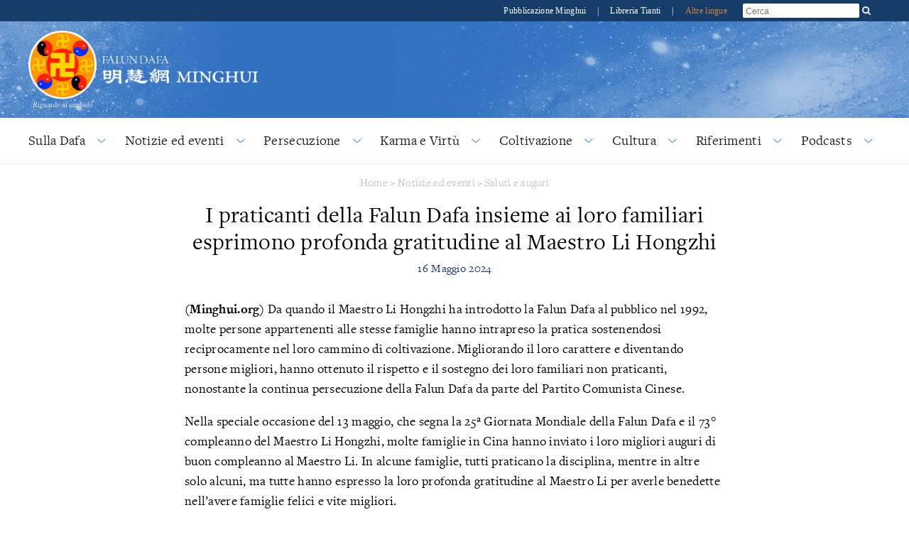

--- FILE ---
content_type: text/html; charset=utf-8
request_url: https://it.minghui.org/html/articles/2024/5/16/27115.html
body_size: 90335
content:
<!doctype html>


<html lang="it_IT">
<head>
    <meta content="text/html; charset=UTF-8" http-equiv="Content-Type"/>
            <meta content="width=device-width, initial-scale=1" name="viewport"/>
            <link rel="shortcut icon" href="/s/images/favicon.ico">
        <title>I praticanti della Falun Dafa insieme ai loro familiari esprimono profonda gratitudine al Maestro Li Hongzhi | 
            Falun Dafa - Minghui.org</title>
        <meta content="Nella speciale occasione del 13 maggio, che segna la 25ª Giornata Mondiale della Falun Dafa e il 73° compleanno del Maestro Li Hongzhi, molte famiglie in Cina hanno inviato i loro migliori auguri di buon compleanno al Maestro Li. In alcune famiglie, tutti praticano la disciplina, mentre in altre solo alcuni, ma tutte hanno espresso la loro profonda gratitudine al Maestro Li per averle benedette nell’avere famiglie felici e vite migliori. " name="description"/>
        <meta property="og:description" content="Nella speciale occasione del 13 maggio, che segna la 25ª Giornata Mondiale della Falun Dafa e il 73° compleanno del Maestro Li Hongzhi, molte famiglie in Cina hanno inviato i loro migliori auguri di buon compleanno al Maestro Li. In alcune famiglie, tutti praticano la disciplina, mentre in altre solo alcuni, ma tutte hanno espresso la loro profonda gratitudine al Maestro Li per averle benedette nell’avere famiglie felici e vite migliori. ">
        <meta name="twitter:description" content="Nella speciale occasione del 13 maggio, che segna la 25ª Giornata Mondiale della Falun Dafa e il 73° compleanno del Maestro Li Hongzhi, molte famiglie in Cina hanno inviato i loro migliori auguri di buon compleanno al Maestro Li. In alcune famiglie, tutti praticano la disciplina, mentre in altre solo alcuni, ma tutte hanno espresso la loro profonda gratitudine al Maestro Li per averle benedette nell’avere famiglie felici e vite migliori. ">
        <meta name="description" content="Nella speciale occasione del 13 maggio, che segna la 25ª Giornata Mondiale della Falun Dafa e il 73° compleanno del Maestro Li Hongzhi, molte famiglie in Cina hanno inviato i loro migliori auguri di buon compleanno al Maestro Li. In alcune famiglie, tutti praticano la disciplina, mentre in altre solo alcuni, ma tutte hanno espresso la loro profonda gratitudine al Maestro Li per averle benedette nell’avere famiglie felici e vite migliori. ">
    <meta property='og:site_name' content='Falun Dafa - Minghui.org'>
    <meta property='og:url' content="https://it.minghui.org/html/articles/2024/5/16/27115.html">
    <meta property='og:title' content="I praticanti della Falun Dafa insieme ai loro familiari esprimono profonda gratitudine al Maestro Li Hongzhi">
    <meta property='og:image' content='/u/article_images/87af2e966aa22cbd5dd3ef549a0f49f4.jpg'>
    <meta property='og:image:width' content='700'>
    <meta property='og:image:height' content='500'>
    <meta property='og:type' content='website'>
    <meta property='og:locale' content='it_IT'>
    <meta name='twitter:card' content='summary_large_image'>
    <meta name='twitter:url' content="https://it.minghui.org/html/articles/2024/5/16/27115.html">
    <meta name='twitter:title' content='I praticanti della Falun Dafa insieme ai loro familiari esprimono profonda gratitudine al Maestro Li Hongzhi'>
    <meta name='twitter:image' content='/u/article_images/87af2e966aa22cbd5dd3ef549a0f49f4.jpg'>
            <link rel="stylesheet" href="https://use.typekit.net/gxa0jmx.css"/><!-- fonts -->
            <link media="screen" href="/s/css/base2020.css?v=20240515" type="text/css" rel="stylesheet"/>
            <link media="screen" href="/s/css/topnavi2020.css?v=20240515" type="text/css" rel="stylesheet"/>
            <link media="screen" href="/s/css/header2020.css?v=20240515" type="text/css" rel="stylesheet"/>
            <link media="screen" href="/s/css/fonts/stylesheet.css?v=20240515" type="text/css" rel="stylesheet"/>
            <link rel="preconnect" href="https://fonts.gstatic.com" crossorigin>
            <link rel="stylesheet" href="https://fonts.googleapis.com/css2?family=Roboto:ital,wght@0,400;0,700;1,400;1,700&display=swap">
    <link media="screen" href="/s/css/article2020.css?v=20240221" type="text/css" rel="stylesheet"/>
            <link media="screen" href="/s/css/media-queries2020.css?v=20240515"
                  type="text/css" rel="stylesheet"/>
            <script src="/s/js/jquery-1.10.2.min.js?v=20231021" type="text/javascript"></script>
            <script src="/s/js/jquery.tools.min.js?v=20231021" type="text/javascript"></script>
            <script src="/s/js/jquery.mousewheel.js?v=20231021" type="text/javascript"></script>
            <script src="/s/js/jquery.cycle2.min.js?v=20231021" type="text/javascript"></script>
            <script src="/s/js/jquery.magnific-popup.min.js?v=20231021" type="text/javascript"></script>
            <script src="/s/js/scroller.js?v=20231021" type="text/javascript"></script>
            <script src="/s/js/enhancer-de.js?v=20231021" type="text/javascript"></script>
            <script src="/s/js/jwplayer/jwplayer.js?v=20231021" type="text/javascript"></script>
            <script type="text/javascript">
                jwplayer.key = "mODm2FlfiKjomylLkhMy0W34VcZ+u7WqduRMTg==";
            </script>
    <script>
        $(function () {
            $('.keyword_container').hover(
                function() {
                    const $tooltip = $(this).find('.keyword_explanation');
                    $tooltip.show();
                    // Tooltip positioning logic
                    const tooltipWidth = $tooltip.outerWidth();
                    const containerOffset = $(this).offset();
                    const containerWidth = $(this).outerWidth();
                    const spaceRight = $(window).width() - (containerOffset.left + containerWidth);
                    const spaceLeft = containerOffset.left;
                    if (spaceRight < tooltipWidth && spaceLeft > tooltipWidth) {
                        $tooltip.css({ left: 'auto', right: 0 });
                    } else if(spaceRight < tooltipWidth && spaceLeft < tooltipWidth && spaceLeft > spaceRight) {
                        $tooltip.css({ left: 'auto', right: 0 });
                    }
                    else {
                        $tooltip.css({ left: 0, right: 'auto' });
                    }
                },
                function() {
                    $(this).find('.keyword_explanation').hide();
                }
            );
        })
    </script>
    
</head>
<body>



























        




    
<div id="site-stripe">
    <div id="site-stripe-container" class="content-container">
        <div class="site-stripe-external-links">
            <div class="site-stripe-item">
                <a href="https://mhpublishing.org/" target="_blank"
                    title="Pubblicazione Minghui!">
                    Pubblicazione Minghui
                </a>
            </div>
            <div class="site-stripe-item">|</div>
            <div class="site-stripe-item">
                <a href="https://www.tiantibooks.org/" target="_blank"
                    title="Ordina i libri della Falun Dafa sul Tianti Bookstore">
                    Libreria Tianti
                </a>
            </div>
            <div class="site-stripe-item other-languages-divider">|</div>
            <div class="site-stripe-item other-languages-link ">
                <a href="http://www.minghui.org/mh/subsites.html">Altre lingue</a>
            </div>
        </div>
        <div class="site-stripe-item searchbox">
            <div id="globalsearch">
                <form action="https://search.it.minghui.org" method="get" id="cse-search-box">
                    <input placeholder="Cerca" autocomplete="off" type="text" id="searchQuery" name="q"
                        maxlength="100" />
                    <input type="submit" id="search-button-desktop" class="searchsubmit" value="OK" />
                </form>
                <button id="search-button-mobile" class="searchsubmit" />
                <script>
                    $(document).ready(function () {
                        $("#search-button-mobile").click(function () {
                            $("#search-button-mobile").hide();
                            $(".site-stripe-external-links").hide();
                            $("form#cse-search-box").css({ display: "flex" });
                            $("#searchQuery").focus();
                        });
                    });
                </script>
            </div>
        </div>
    </div>
</div>
    <div class="mainWrap">
        <div id="header-container">
            





<script>
    $(document).ready(function () {
        $('input.hamburger-menu-input').change(function () {
            if (this.checked) {
                $('html, body').css({ 'overflow-y': 'hidden', height: '100%' });
                $('#mobile-menu').css({
                    transform: 'none'
                });
            } else {
                $('html, body').css({ 'overflow-y': 'auto', height: 'auto' });
                $('#mobile-menu').css({
                    transform: 'translate(-100%, 0)'
                });
            }
        });
    });
</script>

<div class="title-container-desktop">
    <div id="logo-container-desktop" class="logo-container content-container">
        <div class="logo-falun">
            <a href="/cc/21/" title="Che cos'è il Falun?">
                <img src="/s/images/home/external/mh-logo-falun/falun-it.png" />
            </a>
        </div>
        <div class="logo-mh">
            <a href="https://it.minghui.org">
                <img src="/s/images/home/external/mh-logo-title/en-title.png" />
            </a>
        </div>
    </div>
</div>

<div class="title-container-mobile">
    <div class="header-mobile-body">
        <nav role="navigation">
            <div id="menu-toggle">
                <input class="hamburger-menu-input" type="checkbox" />
                <span></span>
                <span></span>
                <span></span>
            </div>
        </nav>
        <div class="logo-container-mobile">
            <div class="logo-title-wrapper">
                <div class="logo-falun">
                    <a href="/cc/21/" title="Che cos'è il Falun?">
                        <img src="/s/images/home/external/mh-logo-falun/falun-it.png" />
                    </a>
                </div>
                <div id="title-wrapper">
                    <div class="logo-mh">
                        <a href="https://it.minghui.org">
                            <img src="/s/images/home/external/mh-logo-title/en-title.png" />
                        </a>
                    </div>
                </div>
            </div>
        </div>
    </div>

    <ul id="mobile-menu">
        
        
        <li>
            <div>
                <a href="/cc/15/">
                    Sulla Dafa
                </a>
            </div>
        </li>
        
        <li>
            <div>
                <a href="/cc/33/">
                    Notizie ed eventi
                </a>
            </div>
        </li>
        
        <li>
            <div>
                <a href="/cc/1/">
                    Persecuzione
                </a>
            </div>
        </li>
        
        <li>
            <div>
                <a href="/cc/14/">
                    Karma e Virtù
                </a>
            </div>
        </li>
        
        <li>
            <div>
                <a href="/cc/24/">
                    Coltivazione
                </a>
            </div>
        </li>
        
        <li>
            <div>
                <a href="/cc/46/">
                    Cultura
                </a>
            </div>
        </li>
        
        <li>
            <div>
                <a href="/cc/44/">
                    Riferimenti
                </a>
            </div>
        </li>
        
        <li>
            <div>
                <a href="/cc/43/">
                    Podcasts
                </a>
            </div>
        </li>
        
        <li>
            <div>
                <a href="http://www.minghui.org/mh/subsites.html">Altre lingue</a>
            </div>
        </li>
    </ul>

</div>
            


<div id="nav-site-container">
    <div class="nav">
        <nav class="desktop-nav-container">
            <ul id="mega-menu-nav" class="menu menu-bar">
                <li class="mega-menu-tab">
                            <a href="javascript:void(0);" class="mega-menu-toggle menu-link menu-bar-link"
                               aria-haspopup="true">
                                Sulla Dafa
                            </a>
                            <div class="mega-menu-body mega-menu mega-menu--flat">
                                <a href="/cc/15/"
                                   class="menu-link mega-menu-link mega-menu-header"
                                >
                                    Sulla Dafa
                                </a>
                                <ul class="mega-menu-category-content">
                                    <li class="mega-menu-category-description">
                                    </li>
                                    <li>
                                        <ul class="mega-menu-category-list menu menu-list">
                                                <li >
                                                    <a class="menu-link menu-list-link"
                                                       href="/cc/16/">Introduzione</a>
                                                </li>
                                                <li >
                                                    <a class="menu-link menu-list-link"
                                                       href="/cc/17/">Benefici per la salute</a>
                                                </li>
                                                <li >
                                                    <a class="menu-link menu-list-link"
                                                       href="/cc/18/">Imparare la pratica</a>
                                                </li>
                                                <li >
                                                    <a class="menu-link menu-list-link"
                                                       href="/cc/21/">Cos’è il Falun?</a>
                                                </li>
                                                <li  class="mid-last">
                                                    <a class="menu-link menu-list-link"
                                                       href="/cc/22/">Primi giorni in Cina</a>
                                                </li>
                                        </ul>
                                    </li>
                                </ul>
                            </div>
                        </li>
                        <li class="mega-menu-tab">
                            <a href="javascript:void(0);" class="mega-menu-toggle menu-link menu-bar-link"
                               aria-haspopup="true">
                                Notizie ed eventi
                            </a>
                            <div class="mega-menu-body mega-menu mega-menu--flat">
                                <a href="/cc/33/"
                                   class="menu-link mega-menu-link mega-menu-header"
                                >
                                    Notizie ed eventi
                                </a>
                                <ul class="mega-menu-category-content">
                                    <li class="mega-menu-category-description">
                                    </li>
                                    <li>
                                        <ul class="mega-menu-category-list menu menu-list">
                                                <li >
                                                    <a class="menu-link menu-list-link"
                                                       href="/cc/34/">Parate e altri eventi</a>
                                                </li>
                                                <li >
                                                    <a class="menu-link menu-list-link"
                                                       href="/cc/35/">Raduni e manifestazioni</a>
                                                </li>
                                                <li >
                                                    <a class="menu-link menu-list-link"
                                                       href="/cc/20/">Voci di sostegno dal Mondo</a>
                                                </li>
                                                <li >
                                                    <a class="menu-link menu-list-link"
                                                       href="/cc/36/">Giornata mondiale della Falun Dafa</a>
                                                </li>
                                                <li >
                                                    <a class="menu-link menu-list-link"
                                                       href="/cc/37/">Eventi 25 Aprile</a>
                                                </li>
                                                <li >
                                                    <a class="menu-link menu-list-link"
                                                       href="/cc/38/">Eventi 20 Luglio</a>
                                                </li>
                                                <li >
                                                    <a class="menu-link menu-list-link"
                                                       href="/cc/47/">Mostre Arte e Foto</a>
                                                </li>
                                                <li >
                                                    <a class="menu-link menu-list-link"
                                                       href="/cc/84/">Shen Yun Performing Arts</a>
                                                </li>
                                                <li >
                                                    <a class="menu-link menu-list-link"
                                                       href="/cc/39/">Falun Dafa nei Media</a>
                                                </li>
                                                <li >
                                                    <a class="menu-link menu-list-link"
                                                       href="/cc/31/">Saluti e auguri</a>
                                                </li>
                                                <li >
                                                    <a class="menu-link menu-list-link"
                                                       href="/cc/121/">Rapporto dai Media</a>
                                                </li>
                                                <li  class="mid-last">
                                                    <a class="menu-link menu-list-link"
                                                       href="/cc/129/">Commenti alle notizie</a>
                                                </li>
                                        </ul>
                                    </li>
                                </ul>
                            </div>
                        </li>
                        <li class="mega-menu-tab">
                            <a href="javascript:void(0);" class="mega-menu-toggle menu-link menu-bar-link"
                               aria-haspopup="true">
                                Persecuzione
                            </a>
                            <div class="mega-menu-body mega-menu mega-menu--flat">
                                <a href="/cc/1/"
                                   class="menu-link mega-menu-link mega-menu-header"
                                >
                                    Persecuzione
                                </a>
                                <ul class="mega-menu-category-content">
                                    <li class="mega-menu-category-description">
                                    </li>
                                    <li>
                                        <ul class="mega-menu-category-list menu menu-list">
                                                <li >
                                                    <a class="menu-link menu-list-link"
                                                       href="/cc/5/">Torture</a>
                                                </li>
                                                <li >
                                                    <a class="menu-link menu-list-link"
                                                       href="/cc/2/">Panoramica</a>
                                                </li>
                                                <li >
                                                    <a class="menu-link menu-list-link"
                                                       href="/cc/3/">Perché  la persecuzione</a>
                                                </li>
                                                <li >
                                                    <a class="menu-link menu-list-link"
                                                       href="/cc/4/">Decessi</a>
                                                </li>
                                                <li >
                                                    <a class="menu-link menu-list-link"
                                                       href="/cc/11/">Persecuzione fuori dalla Cina</a>
                                                </li>
                                                <li >
                                                    <a class="menu-link menu-list-link"
                                                       href="/cc/10/">Resoconti della persecuzione</a>
                                                </li>
                                                <li >
                                                    <a class="menu-link menu-list-link"
                                                       href="/cc/8/">Prelievo di organi</a>
                                                </li>
                                                <li >
                                                    <a class="menu-link menu-list-link"
                                                       href="/cc/7/">Carcere e lavoro forzato</a>
                                                </li>
                                                <li >
                                                    <a class="menu-link menu-list-link"
                                                       href="/cc/6/">Persone scomparse</a>
                                                </li>
                                                <li >
                                                    <a class="menu-link menu-list-link"
                                                       href="/cc/9/">Propaganda</a>
                                                </li>
                                                <li >
                                                    <a class="menu-link menu-list-link"
                                                       href="/cc/123/">Wuhan Virus</a>
                                                </li>
                                                <li  class="mid-last">
                                                    <a class="menu-link menu-list-link"
                                                       href="/cc/126/">Perpetratori coinvolti nella persecuzione del Falun Gong</a>
                                                </li>
                                        </ul>
                                    </li>
                                </ul>
                            </div>
                        </li>
                        <li class="mega-menu-tab">
                            <a href="javascript:void(0);" class="mega-menu-toggle menu-link menu-bar-link"
                               aria-haspopup="true">
                                Karma e Virtù
                            </a>
                            <div class="mega-menu-body mega-menu mega-menu--flat">
                                <a href="/cc/14/"
                                   class="menu-link mega-menu-link mega-menu-header"
                                >
                                    Karma e Virtù
                                </a>
                                <ul class="mega-menu-category-content">
                                    <li class="mega-menu-category-description">
                                    </li>
                                    <li>
                                        <ul class="mega-menu-category-list menu menu-list">
                                                <li >
                                                    <a class="menu-link menu-list-link"
                                                       href="/cc/12/">Avvocati e cause legali</a>
                                                </li>
                                                <li >
                                                    <a class="menu-link menu-list-link"
                                                       href="/cc/13/">Resistenza di massa in Cina</a>
                                                </li>
                                                <li >
                                                    <a class="menu-link menu-list-link"
                                                       href="/cc/57/">Ritorno benevolente</a>
                                                </li>
                                                <li >
                                                    <a class="menu-link menu-list-link"
                                                       href="/cc/58/">Retribuzione karmica</a>
                                                </li>
                                                <li >
                                                    <a class="menu-link menu-list-link"
                                                       href="/cc/59/">Dichiarazioni solenni</a>
                                                </li>
                                                <li >
                                                    <a class="menu-link menu-list-link"
                                                       href="/cc/60/">Risvegliarsi alla verità in Cina</a>
                                                </li>
                                                <li  class="mid-last">
                                                    <a class="menu-link menu-list-link"
                                                       href="/cc/90/">Perseguire Jiang Zemin</a>
                                                </li>
                                        </ul>
                                    </li>
                                </ul>
                            </div>
                        </li>
                        <li class="mega-menu-tab">
                            <a href="javascript:void(0);" class="mega-menu-toggle menu-link menu-bar-link"
                               aria-haspopup="true">
                                Coltivazione
                            </a>
                            <div class="mega-menu-body mega-menu mega-menu--flat">
                                <a href="/cc/24/"
                                   class="menu-link mega-menu-link mega-menu-header"
                                >
                                    Coltivazione
                                </a>
                                <ul class="mega-menu-category-content">
                                    <li class="mega-menu-category-description">
                                    </li>
                                    <li>
                                        <ul class="mega-menu-category-list menu menu-list">
                                                <li >
                                                    <a class="menu-link menu-list-link"
                                                       href="/cc/25/">Iniziare a coltivare</a>
                                                </li>
                                                <li >
                                                    <a class="menu-link menu-list-link"
                                                       href="/cc/70/">Inviare pensieri retti</a>
                                                </li>
                                                <li >
                                                    <a class="menu-link menu-list-link"
                                                       href="/cc/69/">Ritornare alla coltivazione</a>
                                                </li>
                                                <li >
                                                    <a class="menu-link menu-list-link"
                                                       href="/cc/68/">Poteri divini della Falun Dafa</a>
                                                </li>
                                                <li >
                                                    <a class="menu-link menu-list-link"
                                                       href="/cc/67/">Esperienze dei giovani praticanti</a>
                                                </li>
                                                <li >
                                                    <a class="menu-link menu-list-link"
                                                       href="/cc/66/">Difendere la Falun Dafa</a>
                                                </li>
                                                <li >
                                                    <a class="menu-link menu-list-link"
                                                       href="/cc/65/">Chiarire la verità</a>
                                                </li>
                                                <li >
                                                    <a class="menu-link menu-list-link"
                                                       href="/cc/64/">Esperienze di coltivazione</a>
                                                </li>
                                                <li >
                                                    <a class="menu-link menu-list-link"
                                                       href="/cc/63/">Migliorare se stessi</a>
                                                </li>
                                                <li >
                                                    <a class="menu-link menu-list-link"
                                                       href="/cc/27/">Conferenze per  la condivisione delle esperienze</a>
                                                </li>
                                                <li >
                                                    <a class="menu-link menu-list-link"
                                                       href="/cc/32/">Articoli con commenti del Maestro Li</a>
                                                </li>
                                                <li >
                                                    <a class="menu-link menu-list-link"
                                                       href="/cc/30/">Announcements</a>
                                                </li>
                                                <li >
                                                    <a class="menu-link menu-list-link"
                                                       href="/cc/26/">Approfondimento ed esperienze</a>
                                                </li>
                                                <li >
                                                    <a class="menu-link menu-list-link"
                                                       href="/cc/117/">Fahui in Cina su Minghui.org</a>
                                                </li>
                                                <li >
                                                    <a class="menu-link menu-list-link"
                                                       href="/cc/122/">Ventesimo anniversario della Conferenza della Fa di Minghui</a>
                                                </li>
                                                <li  class="mid-last">
                                                    <a class="menu-link menu-list-link"
                                                       href="/cc/45/">Prospettive</a>
                                                </li>
                                        </ul>
                                    </li>
                                </ul>
                            </div>
                        </li>
                        <li class="mega-menu-tab">
                            <a href="javascript:void(0);" class="mega-menu-toggle menu-link menu-bar-link"
                               aria-haspopup="true">
                                Cultura
                            </a>
                            <div class="mega-menu-body mega-menu mega-menu--flat">
                                <a href="/cc/46/"
                                   class="menu-link mega-menu-link mega-menu-header"
                                >
                                    Cultura
                                </a>
                                <ul class="mega-menu-category-content">
                                    <li class="mega-menu-category-description">
                                    </li>
                                    <li>
                                        <ul class="mega-menu-category-list menu menu-list">
                                                <li >
                                                    <a class="menu-link menu-list-link"
                                                       href="/cc/83/">Cultura tradizionale</a>
                                                </li>
                                                <li >
                                                    <a class="menu-link menu-list-link"
                                                       href="/cc/85/">Arte e Musica</a>
                                                </li>
                                                <li  class="mid-last">
                                                    <a class="menu-link menu-list-link"
                                                       href="/cc/125/">La Vita e l’Universo</a>
                                                </li>
                                        </ul>
                                    </li>
                                </ul>
                            </div>
                        </li>
                        <li class="mega-menu-tab">
                            <a href="javascript:void(0);" class="mega-menu-toggle menu-link menu-bar-link"
                               aria-haspopup="true">
                                Riferimenti
                            </a>
                            <div class="mega-menu-body mega-menu mega-menu--flat">
                                <a href="/cc/44/"
                                   class="menu-link mega-menu-link mega-menu-header"
                                >
                                    Riferimenti
                                </a>
                                <ul class="mega-menu-category-content">
                                    <li class="mega-menu-category-description">
                                    </li>
                                    <li>
                                        <ul class="mega-menu-category-list menu menu-list">
                                                <li >
                                                    <a class="menu-link menu-list-link"
                                                       href="/cc/40/">Materiali</a>
                                                </li>
                                                <li >
                                                    <a class="menu-link menu-list-link"
                                                       href="/cc/101/">Editoriali e Annunci</a>
                                                </li>
                                                <li  class="mid-last">
                                                    <a class="menu-link menu-list-link"
                                                       href="/cc/23/">Articoli recenti del Maestro Li</a>
                                                </li>
                                        </ul>
                                    </li>
                                </ul>
                            </div>
                        </li>
                        <li class="mega-menu-tab">
                            <a href="javascript:void(0);" class="mega-menu-toggle menu-link menu-bar-link"
                               aria-haspopup="true">
                                Podcasts
                            </a>
                            <div class="mega-menu-body mega-menu mega-menu--flat">
                                <a href="/cc/43/"
                                   class="menu-link mega-menu-link mega-menu-header"
                                >
                                    Podcasts
                                </a>
                                <ul class="mega-menu-category-content">
                                    <li class="mega-menu-category-description">
                                    </li>
                                    <li>
                                        <ul class="mega-menu-category-list menu menu-list">
                                                <li >
                                                    <a class="menu-link menu-list-link"
                                                       href="/cc/131/">Podcast: Notizie dalla Cina e dal mondo</a>
                                                </li>
                                                <li >
                                                    <a class="menu-link menu-list-link"
                                                       href="/cc/132/">Podcast: Esperienze di coltivazione</a>
                                                </li>
                                                <li >
                                                    <a class="menu-link menu-list-link"
                                                       href="/cc/133/">Podcast: Serie speciali</a>
                                                </li>
                                                <li  class="mid-last">
                                                    <a class="menu-link menu-list-link"
                                                       href="/cc/134/">Podcasts: Il Nostro Maestro</a>
                                                </li>
                                        </ul>
                                    </li>
                                </ul>
                            </div>
                        </li>
            </ul>
        </nav>
    </div>
</div>
<script type="text/javascript">
    const megaMenuToggle = $('.mega-menu-toggle');

    function closeAllMegaMenuTabs() {
        megaMenuToggle.each(function () {
                if ($(this).hasClass('active')) {
                    $(this).parent().find('.mega-menu-body').slideUp();
                    $(this).parent().removeClass('active');
                    $(this).removeClass('active');
                }
            }
        );
    }

    function elementInsideMegaMenu(jqueryElem) {
        const clickedFromElem = jqueryElem && jqueryElem.attr('class');
        return clickedFromElem && clickedFromElem.includes('mega-menu');
    }

    megaMenuToggle.click(function () {
        const isOpen = $(this).hasClass('active');

        closeAllMegaMenuTabs();

        if (!isOpen) {
            $(this).addClass('active');
            $(this).parent().addClass('active');
            $(this).parent().find('.mega-menu-body ').slideToggle();
        }
    });

    $(window).click(function (event) {
        if (event && event.target) {
            const insideMegaMenu = elementInsideMegaMenu($(event.target)) || elementInsideMegaMenu($(event.target).parent());
            if (!insideMegaMenu) {
                closeAllMegaMenuTabs();
            }
        }
    });
</script>
        </div>

        
        

        <div id="main" data-related-articles="31">
            <div class="article-container">
                <div class="article-content">
                    
                    
                        

<div class="bread-crumb">
    <a href="/">Home</a>
    &gt;
    <a href="/cc/33/">Notizie ed eventi</a>
                 &gt; 
            <a href="/cc/31/">Saluti e auguri</a>
</div>
                        
                    
                    <div class="article-title-info">
                        <div class="article-title">
                            I praticanti della Falun Dafa insieme ai loro familiari esprimono profonda gratitudine al Maestro Li Hongzhi
                        </div>
                        
                        <div class="article-byline">16 Maggio 2024</div>
                    </div>
                    <div class="article-body margin-15">
                        <div class="article-body-content">
                            <p class="normal"><strong>(Minghui.org) </strong>Da quando il Maestro Li Hongzhi ha introdotto la Falun Dafa al pubblico nel 1992, molte persone appartenenti alle stesse famiglie hanno intrapreso la pratica sostenendosi reciprocamente nel loro cammino di coltivazione. Migliorando il loro carattere e diventando persone migliori, hanno ottenuto il rispetto e il sostegno dei loro familiari non praticanti, nonostante la continua persecuzione della Falun Dafa da parte del Partito Comunista Cinese.</p><p class="normal">Nella speciale occasione del 13 maggio, che segna la 25ª Giornata Mondiale della Falun Dafa e il 73° compleanno del Maestro Li Hongzhi, molte famiglie in Cina hanno inviato i loro migliori auguri di buon compleanno al Maestro Li. In alcune famiglie, tutti praticano la disciplina, mentre in altre solo alcuni, ma tutte hanno espresso la loro profonda gratitudine al Maestro Li per averle benedette nell’avere famiglie felici e vite migliori.</p><p class="normal">Una famiglia composta da 63 persone nel distretto di Changshou, a Chongqing, ha dichiarato che molti di loro sono scampati al pericolo e hanno recuperato la salute; una giovane coppia ha avuto un incidente d'auto, ma entrambi stanno bene, e un novantenne gravemente malato, si è ripreso completamente dopo aver recitato “La Falun Dafa è buona, la Verità-Compassione-Tolleranza sono buone”. L'intera famiglia non ringrazierà mai abbastanza il Maestro Li e gli augura il più felice dei compleanni.</p><h3>Tutti praticano la Falun Dafa</h3><p class="normal">In questo rapporto sono riportati i saluti delle seguenti famiglie i cui membri sono tutti praticanti della Falun Dafa:</p><p class="splitted"><span class="section">Una famiglia di 5 persone che abbraccia quattro generazioni nella città di Harbin, provincia dell'Heilongjiang</span><span class="section">Una coppia di sposi nella città di Nanchong, provincia del Sichuan</span><span class="section">Una famiglia di 6 persone da quattro generazioni nella città di Zhaoyuan, provincia dello Shandong</span><span class="section">Una famiglia di tre generazioni nella città di Zhoukou, provincia dell’Henan</span><span class="section">Una famiglia di tre generazioni nel distretto di Changping, Pechino</span><span class="section">Una famiglia di tre generazioni nella città di Wuhan, provincia dell’Hubei</span><span class="section">Una famiglia di 4 persone nella città di Jiamusi, nella provincia dell'Heilongjiang, tra cui una donna di 81 anni</span><span class="section">Una famiglia di 8 persone nella città di Hengshui, provincia dell'Hebei</span><span class="section">Una famiglia di tre generazioni, tutti praticanti, nella città di Handan, provincia dell'Hebei</span><span class="section">Una famiglia di 4 persone nella città di Benxi, provincia del Liaoning</span><span class="section">Una famiglia di 3 persone che abbraccia tre generazioni nella città di Qingdao, provincia dello Shandong</span></p><h3>I non praticanti sostengono i praticanti</h3><p class="normal">In questo rapporto ci sono anche i saluti delle famiglie in cui non tutti praticano la Falun Dafa, che si identificano con i suoi principi di Verità-Compassione-Tolleranza.</p><p class="splitted"><span class="section">Una nonna, sua figlia e due nipoti nella città di Harbin, provincia dell'Heilongjiang</span><span class="section">Tre famiglie (due con 8 membri e l'altra con 13 membri) nella città di Zhaoyuan, provincia dello Shandong</span><span class="section">Una famiglia di 11 persone nella città di Zhucheng, provincia dello Shandong</span><span class="section">Una famiglia di 14 persone nella contea di Wei, provincia dell'Hebei</span><span class="section">Una famiglia di quattro generazioni nella contea di Laiyuan, provincia dell'Hebei</span><span class="section">Una famiglia allargata di 63 persone nel distretto di Changshou, Chongqing</span><span class="section">Una famiglia di 9 persone nella contea di Xishui, provincia dell’Hubei</span><span class="section">Una famiglia di 6 persone che abbraccia tre generazioni nella città di Xiaogan, nella provincia dell’Hubei</span><span class="section">Una famiglia di 7 persone nella contea di Qinglong, provincia dell'Hebei</span><span class="section">Una famiglia di 6 persone di quattro generazioni nella provincia di Mengyin dello Shandong</span><span class="section">Una famiglia di 10 persone nella provincia dello Shandong, nella contea di Pingyuan</span><span class="section">Una famiglia di 4 persone da tre generazioni nella contea di Liuhe, provincia dello Jilin</span><span class="section">Una coppia di coniugi, entrambi di 90 anni, e i loro figli e nipoti nel distretto di Fuling, Chongqing</span></p><p class="splitted image-container"><span class="section"><a href="/u/article_images/4137737013a7734269d6c5c160330150.jpg"><img src="/u/article_images/87af2e966aa22cbd5dd3ef549a0f49f4.jpg" style="width:500px;"/></a></span><span class="section"><a href="/u/article_images/80dcb61d2fc7035a8549884ad1eef0d2.jpg"><img src="/u/article_images/4629347e66b50be2f353501351758ad2.jpg" style="width:500px;"/></a></span><span class="section"><a href="/u/article_images/c09c8d2c23482212ff343669c1e80f88.jpg"><img src="/u/article_images/0ffe1b385fdbc15685f8866d16a4940d.jpg" style="width:500px;"/></a></span><span class="section"><a href="/u/article_images/3598ec2b268dd2a5c517a998dfd7f423.jpg"><img src="/u/article_images/cf799729f7da1e37f9de5093381d8db2.jpg" style="width:500px;"/></a></span><span class="section"><a href="/u/article_images/3b874dadf14f733bcde26597792db500.jpg"><img src="/u/article_images/105e43d9ef5cf90bf0b72796f562d403.jpg" style="width:500px;"/></a></span><span class="section"><a href="/u/article_images/afa7b26f78e90b0f10823837426d29ce.jpg"><img src="/u/article_images/a50ebc352fefdd09c0e7237e78d16f11.jpg" style="width:500px;"/></a></span><span class="section"><a href="/u/article_images/be2dece4a32af739585d0ded1aa1c11b.jpg"><img src="/u/article_images/b6cb72db499bd400d0647701f70d9bd4.jpg" style="width:500px;"/></a></span><span class="section"><a href="/u/article_images/e9fc8b0ef5135e3b3c4a559b7539d13d.jpg"><img src="/u/article_images/091cacbe31f7642042f993934c2cfc31.jpg" style="width:500px;"/></a></span><span class="section"><a href="/u/article_images/1c5b9185af7c34091696e6485c5dd3ee.jpg"><img src="/u/article_images/4fc6a76bdf9cbe2db1818c0cc2d1f703.jpg" style="width:500px;"/></a></span><span class="section"><a href="/u/article_images/2d64facc7948c4dce6d50cc961813b17.jpg"><img src="/u/article_images/2816657035a6d6e8f094b38e8c385d24.jpg" style="width:500px;"/></a></span><span class="section"><a href="/u/article_images/270a7b828fcdf569a8165ff6b1c74fa9.jpg"><img src="/u/article_images/7170105e25c9bb4c1970ea503ef5bc25.jpg" style="width:500px;"/></a></span><span class="section"><a href="/u/article_images/9c6980a0459aaf836fce8fc948cf6c8d.jpg"><img src="/u/article_images/0bcc3c584e5c5f20faeae28ce04df246.jpg" style="width:500px;"/></a></span><span class="section"><a href="/u/article_images/28e5d375ee024f48250b2d5562fec1cb.jpg"><img src="/u/article_images/878bd6e2ab1af9e6ddb63157b9028c83.jpg" style="width:500px;"/></a></span><span class="section"><a href="/u/article_images/c655701c16c2cfe1d7109f24bf5da4a5.jpg"><img src="/u/article_images/897790e4baf41f8db33441c834973dc1.jpg" style="width:500px;"/></a></span></p>
                        </div>

                        <p class="copyright-notice">
                            <em>Copyright © 2025 Minghui.org. Tutti i diritti riservati.</em>
                        </p>


                        <div class="translation-and-category-info">
                            <div>
                                
                                
                                    <p>
                                        <a class="cBBlue" href="https://greetings.minghui.org/mh/articles/2024/5/14/家族老少修大法勇猛精進-拜谢师尊洪恩-477263.html">
                                            Articolo originale cinese
                                            <!--<br/>-->
                                            <!--<code class="cVisibleLink">https://greetings.minghui.org/mh/articles/2024/5/14/家族老少修大法勇猛精進-拜谢师尊洪恩-477263.html</code>-->
                                        </a>
                                    </p>
                                
                                    <p>
                                        <a class="cBBlue" href="https://en.minghui.org/html/articles/2024/5/15/217736.html">
                                            Traduzione inglese
                                            <!--<br/>-->
                                            <!--<code class="cVisibleLink">https://en.minghui.org/html/articles/2024/5/15/217736.html</code>-->
                                        </a>
                                    </p>
                                
                            </div>

                            
                                
                                
                                    <p>
                                                <span class="cMGray arial daxie"
                                                      style="font-size:11px;font-weight:bold;">
                                                    Categoria:
                                                </span>
                                        <a class="cBBlue" href="/cc/31/">
                                            Saluti e auguri
                                        </a>
                                    </p>
                                
                            
                        </div>
                    </div>
                    
                    <div class="article-share">
                        
                            <script defer src="https://static.addtoany.com/menu/page.js"></script>
                            <div class="a2a_kit a2a_kit_size_32 a2a_default_style">
                                <a class="a2a_button_print"></a>
                                <a class="a2a_button_facebook"></a>
                                <a class="a2a_button_twitter"></a>
                                <a class="a2a_button_whatsapp"></a>
                                <a class="a2a_dd"></a>
                            </div>
                        
                    </div>
                    
                
                    <div id="related-articles">
                        

                        <div id="related-articles-title" class="daxie">Articoli correlati</div>
                        <div id="related-article-list" class="cABlue">
                            <div class="ajax-loading"></div>
                        </div>
                    </div>
                
                
                <div id="prev-next-articles" class="margin-15">
                    
                        <div id="previous-box" class="prev-next-article-box">
                                        <span class="daxie">
                                            <a href="/html/articles/2024/5/16/27114.html">Precedenti</a>
                                        </span>
                            <p>
                                <a href="/html/articles/2024/5/16/27114.html">
                                     Taipei, Taiwan: I praticanti celebrano la Giornata Mondiale della Falun Dafa con spettacoli culturali 
                                </a>
                            </p>
                        </div>
                    
                    
                    
                        <div id="next-box" class="prev-next-article-box">
                                        <span class="daxie">
                                            <a href="/html/articles/2024/5/16/27116.html">Prossimi</a>
                                        </span>
                            <p>
                                <a href="/html/articles/2024/5/16/27116.html">
                                     I praticanti della Falun Dafa in campagna in Cina celebrano il 32° anniversario dell'introduzione pubblica della Dafa 
                                </a>
                            </p>
                        </div>
                    
                </div>
            </div>
        </div>
    </div>
    
    

<div class="divider">
    <div class="ornate-line">
        <img class="ornate" src="/s/images/home/external/ornate-divider.png"/>
    </div>
</div>
<div class="special-feature-container content-container">
    
    
        <div style="text-align: center; padding: 2em">
            <a href="https://www.shenyunshop.com/pages/falun-dafa">
                <img class="desktop-special-feature-img" src="/s/images/home/external/shenyunshop-900-150-max2.jpg" alt="book-advertisement">
                <img class="mobile-special-feature-img" src="/s/images/home/external/shenyunshop-900-150-max2.jpg" alt="book-advertisement-mobile">
            </a>
        </div>
    
</div>
    
    
    

<div class="divider">
    <div class="ornate-line">
        <img class="ornate" src="/s/images/home/external/ornate-divider.png"/>
    </div>
</div>
<div class="media-container">
    <div class="lotus-divider">
        <img src="/s/images/home/external/icon-lotus-2020.png"/>
    </div>
    <h2 class="section-title">Media</h2>
    
    <div class="content-container" id="media-content">
        
        
            
            <a id="podcasts" href="/html/articles/2024/5/16/27117.html">
                <img id="podcast-desktop" src="/s/images/home/external/placeholder-podcast.png"/>
                <img id="podcast-mobile"
                     src="/s/images/home/external/placeholder-podcast-mobile.png"/>
                <div class="text-overlay">
                    <img src="/s/images/home/external/icon-audio.png"/>
                    <div class="white-title italic">Podcast più recente</div>
                    <div class="white-title">Podcast (Coltivazione): "Rimuovere le nozioni e gli attaccamenti umani"</div>
                    <div class="white-subtitle">- 16 Maggio 2024</div>
                </div>
            </a>
        
        <div id="tall-together">
            

            <a id="minghui-international" class="tall-container" href="/html/articles/2023/7/2/23146.html">
                <img src="/s/images/home/external/minghui-international-2020.jpg"
                     height="279"/>
                <div class="text-overlay">
                    <div class="white-title italic">Rivista più recente</div>
                    <div class="white-title">Annuncio: Edizione italiana di Minghui International 2023</div>
                    <div class="white-subtitle">- 02 Luglio 2023</div>
                </div>
            </a>

            
            <a id="art" class="tall-container" href="/html/articles/2024/4/11/26531.html">
                <img src="/s/images/home/external/placeholder-art.png"/>
                <div class="text-overlay">
                    <div class="white-title italic">Le ultime novità su arte e musica</div>
                    <div class="white-title">Poesia: Riflessione</div>
                    <div class="white-subtitle">- 11 Aprile 2024</div>
                </div>
            </a>
        </div>
    </div>
</div>

    
    
    

<div class="divider">
    <div class="ornate-line">
        <img class="ornate" src="/s/images/home/external/ornate-divider.png"/>
    </div>
</div>
<div id="subscribe-container">
    <a href="/html/pages/subscribe/">
        <div id="subscribe-body">
            <img id="subscribe-desktop" src="/s/images/home/external/subscribe-desktop.png"/>
            <img id="subscribe-mobile" src="/s/images/home/external/subscribe-mob.png"/>
            <p id="sub-text">Iscriviti</p>
            <p id="sub-newsletter-text">alla nostra newsletter</p>
        </div>
    </a>
</div>
    
    

<div class="divider">
    <div class="ornate-line">
        <img class="ornate" src="/s/images/home/external/ornate-divider.png"/>
    </div>
</div>
<div class="footer-container">
    <div class="footer-content content-container">
        





    <div class="footer-section">
        
            <h4 class="footer-section-title italic">
                <a href="/cc/15/">Sulla Dafa</a>
            </h4>
            <ul class="footer-section-menu">
                
                    
                        <li><a href="/cc/16/">Introduzione</a></li>
                    
                
                    
                        <li><a href="/cc/17/">Benefici per la salute</a></li>
                    
                
                    
                        <li><a href="/cc/18/">Imparare la pratica</a></li>
                    
                
                    
                        <li><a href="/cc/21/">Cos’è il Falun?</a></li>
                    
                
                    
                        <li class="expandWrap">
                            <a href="/cc/22/">
                                <span class="leftLink">Primi giorni in Cina</span>
                                <span class="plusWrap"></span>
                            </a>
                            <ul class="acitem1 menu noaccordion" style="display: none;">
                                
                                    
                                        <li class="lev3 firstli">
                                            <a href="/cc/61/">
                                                Lezioni in Cina del Maestro Li
                                            </a>
                                        </li>
                                    
                                
                                    
                                        <li class="lev3">
                                            <a href="/cc/62/">
                                                Racconti sui primi giorni
                                            </a>
                                        </li>
                                    
                                
                            </ul>
                        </li>
                    
                
            </ul>
        
            <h4 class="footer-section-title italic">
                <a href="/cc/33/">Notizie ed eventi</a>
            </h4>
            <ul class="footer-section-menu">
                
                    
                        <li><a href="/cc/34/">Parate e altri eventi</a></li>
                    
                
                    
                        <li><a href="/cc/35/">Raduni e manifestazioni</a></li>
                    
                
                    
                        <li><a href="/cc/20/">Voci di sostegno dal Mondo</a></li>
                    
                
                    
                        <li class="expandWrap">
                            <a href="/cc/36/">
                                <span class="leftLink">Giornata mondiale della Falun Dafa</span>
                                <span class="plusWrap"></span>
                            </a>
                            <ul class="acitem1 menu noaccordion" style="display: none;">
                                
                                    
                                        <li class="lev3 firstli">
                                            <a href="/cc/81/">
                                                Celebrazione Giornata della Dafa
                                            </a>
                                        </li>
                                    
                                
                                    
                                        <li class="lev3">
                                            <a href="/cc/82/">
                                                Prospettive Giornata della Dafa
                                            </a>
                                        </li>
                                    
                                
                                    
                                        <li class="lev3">
                                            <a href="/cc/80/">
                                                Riconoscimento Giornata della Dafa
                                            </a>
                                        </li>
                                    
                                
                                    
                                        <li class="lev3">
                                            <a href="/cc/79/">
                                                Disegni d'arte Giornata della Dafa
                                            </a>
                                        </li>
                                    
                                
                            </ul>
                        </li>
                    
                
                    
                        <li><a href="/cc/37/">Eventi 25 Aprile</a></li>
                    
                
                    
                        <li><a href="/cc/38/">Eventi 20 Luglio</a></li>
                    
                
                    
                        <li><a href="/cc/47/">Mostre Arte e Foto</a></li>
                    
                
                    
                        <li><a href="/cc/84/">Shen Yun Performing Arts</a></li>
                    
                
                    
                        <li><a href="/cc/39/">Falun Dafa nei Media</a></li>
                    
                
                    
                        <li><a href="/cc/31/">Saluti e auguri</a></li>
                    
                
                    
                        <li><a href="/cc/121/">Rapporto dai Media</a></li>
                    
                
                    
                        <li><a href="/cc/129/">Commenti alle notizie</a></li>
                    
                
            </ul>
        
    </div>

    <div class="footer-section">
        
            <h4 class="footer-section-title italic">
                <a href="/cc/1/">Persecuzione</a>
            </h4>
            <ul class="footer-section-menu">
                
                    
                        <li class="expandWrap">
                            <a href="/cc/5/">
                                <span class="leftLink">Torture</span>
                                <span class="plusWrap"></span>
                            </a>
                            <ul class="acitem1 menu noaccordion" style="display: none;">
                                
                                    
                                        <li class="lev3 firstli">
                                            <a href="/cc/54/">
                                                Lavaggio del cervello
                                            </a>
                                        </li>
                                    
                                
                                    
                                        <li class="lev3">
                                            <a href="/cc/55/">
                                                Sevizie sulle donne
                                            </a>
                                        </li>
                                    
                                
                                    
                                        <li class="lev3">
                                            <a href="/cc/56/">
                                                Torture psicologiche
                                            </a>
                                        </li>
                                    
                                
                                    
                                        <li class="lev3">
                                            <a href="/cc/53/">
                                                Metodi di tortura fisica
                                            </a>
                                        </li>
                                    
                                
                            </ul>
                        </li>
                    
                
                    
                        <li><a href="/cc/2/">Panoramica</a></li>
                    
                
                    
                        <li><a href="/cc/3/">Perché  la persecuzione</a></li>
                    
                
                    
                        <li><a href="/cc/4/">Decessi</a></li>
                    
                
                    
                        <li><a href="/cc/11/">Persecuzione fuori dalla Cina</a></li>
                    
                
                    
                        <li><a href="/cc/10/">Resoconti della persecuzione</a></li>
                    
                
                    
                        <li><a href="/cc/8/">Prelievo di organi</a></li>
                    
                
                    
                        <li><a href="/cc/7/">Carcere e lavoro forzato</a></li>
                    
                
                    
                        <li><a href="/cc/6/">Persone scomparse</a></li>
                    
                
                    
                        <li class="expandWrap">
                            <a href="/cc/9/">
                                <span class="leftLink">Propaganda</span>
                                <span class="plusWrap"></span>
                            </a>
                            <ul class="acitem1 menu noaccordion" style="display: none;">
                                
                                    
                                        <li class="lev3 firstli">
                                            <a href="/cc/86/">
                                                Proteste pacifiche del 25 aprile, 1999
                                            </a>
                                        </li>
                                    
                                
                                    
                                        <li class="lev3">
                                            <a href="/cc/87/">
                                                1400 morti presunte
                                            </a>
                                        </li>
                                    
                                
                                    
                                        <li class="lev3">
                                            <a href="/cc/88/">
                                                Auto-immolazione sulla Piazza Tiananmen
                                            </a>
                                        </li>
                                    
                                
                                    
                                        <li class="lev3">
                                            <a href="/cc/89/">
                                                Altra propaganda
                                            </a>
                                        </li>
                                    
                                
                            </ul>
                        </li>
                    
                
                    
                        <li><a href="/cc/123/">Wuhan Virus</a></li>
                    
                
                    
                        <li><a href="/cc/126/">Perpetratori coinvolti nella persecuzione del Falun Gong</a></li>
                    
                
            </ul>
        
            <h4 class="footer-section-title italic">
                <a href="/cc/14/">Karma e Virtù</a>
            </h4>
            <ul class="footer-section-menu">
                
                    
                        <li><a href="/cc/12/">Avvocati e cause legali</a></li>
                    
                
                    
                        <li><a href="/cc/13/">Resistenza di massa in Cina</a></li>
                    
                
                    
                        <li><a href="/cc/57/">Ritorno benevolente</a></li>
                    
                
                    
                        <li><a href="/cc/58/">Retribuzione karmica</a></li>
                    
                
                    
                        <li><a href="/cc/59/">Dichiarazioni solenni</a></li>
                    
                
                    
                        <li><a href="/cc/60/">Risvegliarsi alla verità in Cina</a></li>
                    
                
                    
                        <li><a href="/cc/90/">Perseguire Jiang Zemin</a></li>
                    
                
            </ul>
        
    </div>

    <div class="footer-section">
        
            <h4 class="footer-section-title italic">
                <a href="/cc/24/">Coltivazione</a>
            </h4>
            <ul class="footer-section-menu">
                
                    
                        <li><a href="/cc/25/">Iniziare a coltivare</a></li>
                    
                
                    
                        <li><a href="/cc/70/">Inviare pensieri retti</a></li>
                    
                
                    
                        <li><a href="/cc/69/">Ritornare alla coltivazione</a></li>
                    
                
                    
                        <li><a href="/cc/68/">Poteri divini della Falun Dafa</a></li>
                    
                
                    
                        <li><a href="/cc/67/">Esperienze dei giovani praticanti</a></li>
                    
                
                    
                        <li><a href="/cc/66/">Difendere la Falun Dafa</a></li>
                    
                
                    
                        <li><a href="/cc/65/">Chiarire la verità</a></li>
                    
                
                    
                        <li><a href="/cc/64/">Esperienze di coltivazione</a></li>
                    
                
                    
                        <li><a href="/cc/63/">Migliorare se stessi</a></li>
                    
                
                    
                        <li><a href="/cc/27/">Conferenze per  la condivisione delle esperienze</a></li>
                    
                
                    
                        <li><a href="/cc/32/">Articoli con commenti del Maestro Li</a></li>
                    
                
                    
                        <li><a href="/cc/30/">Announcements</a></li>
                    
                
                    
                        <li><a href="/cc/26/">Approfondimento ed esperienze</a></li>
                    
                
                    
                        <li class="expandWrap">
                            <a href="/cc/117/">
                                <span class="leftLink">Fahui in Cina su Minghui.org</span>
                                <span class="plusWrap"></span>
                            </a>
                            <ul class="acitem1 menu noaccordion" style="display: none;">
                                
                                    
                                        <li class="lev3 firstli">
                                            <a href="/cc/78/">
                                                8ª edizione Fahui in Cina
                                            </a>
                                        </li>
                                    
                                
                                    
                                        <li class="lev3">
                                            <a href="/cc/91/">
                                                9ª edizione Fahui in Cina
                                            </a>
                                        </li>
                                    
                                
                                    
                                        <li class="lev3">
                                            <a href="/cc/103/">
                                                10ª edizione Fahui in Cina
                                            </a>
                                        </li>
                                    
                                
                                    
                                        <li class="lev3">
                                            <a href="/cc/106/">
                                                11ª edizione Fahui in Cina
                                            </a>
                                        </li>
                                    
                                
                                    
                                        <li class="lev3">
                                            <a href="/cc/107/">
                                                12ª edizione Fahui in Cina
                                            </a>
                                        </li>
                                    
                                
                                    
                                        <li class="lev3">
                                            <a href="/cc/112/">
                                                13ª edizione Fahui in Cina
                                            </a>
                                        </li>
                                    
                                
                                    
                                        <li class="lev3">
                                            <a href="/cc/118/">
                                                14ª edizione Fahui in Cina
                                            </a>
                                        </li>
                                    
                                
                                    
                                        <li class="lev3">
                                            <a href="/cc/119/">
                                                15ª edizione Fahui in Cina
                                            </a>
                                        </li>
                                    
                                
                                    
                                        <li class="lev3">
                                            <a href="/cc/120/">
                                                16ª edizione Fahui in Cina
                                            </a>
                                        </li>
                                    
                                
                                    
                                        <li class="lev3">
                                            <a href="/cc/124/">
                                                17ª edizione Fahui in Cina
                                            </a>
                                        </li>
                                    
                                
                                    
                                        <li class="lev3">
                                            <a href="/cc/127/">
                                                18ª edizione Fahui in Cina
                                            </a>
                                        </li>
                                    
                                
                                    
                                        <li class="lev3">
                                            <a href="/cc/128/">
                                                19ª edizione Fahui in Cina
                                            </a>
                                        </li>
                                    
                                
                                    
                                        <li class="lev3">
                                            <a href="/cc/130/">
                                                20ª edizione Fahui in Cina
                                            </a>
                                        </li>
                                    
                                
                                    
                                        <li class="lev3">
                                            <a href="/cc/135/">
                                                21ª edizione Fahui in Cina
                                            </a>
                                        </li>
                                    
                                
                            </ul>
                        </li>
                    
                
                    
                        <li><a href="/cc/122/">Ventesimo anniversario della Conferenza della Fa di Minghui</a></li>
                    
                
                    
                        <li><a href="/cc/45/">Prospettive</a></li>
                    
                
            </ul>
        
            <h4 class="footer-section-title italic">
                <a href="/cc/46/">Cultura</a>
            </h4>
            <ul class="footer-section-menu">
                
                    
                        <li><a href="/cc/83/">Cultura tradizionale</a></li>
                    
                
                    
                        <li><a href="/cc/85/">Arte e Musica</a></li>
                    
                
                    
                        <li><a href="/cc/125/">La Vita e l’Universo</a></li>
                    
                
            </ul>
        
    </div>

    <div class="footer-section">
        
            <h4 class="footer-section-title italic">
                <a href="/cc/44/">Riferimenti</a>
            </h4>
            <ul class="footer-section-menu">
                
                    
                        <li class="expandWrap">
                            <a href="/cc/40/">
                                <span class="leftLink">Materiali</span>
                                <span class="plusWrap"></span>
                            </a>
                            <ul class="acitem1 menu noaccordion" style="display: none;">
                                
                                    
                                        <li class="lev3 firstli">
                                            <a href="/cc/41/">
                                                Video
                                            </a>
                                        </li>
                                    
                                
                                    
                                        <li class="lev3">
                                            <a href="/cc/48/">
                                                Libri Minghui
                                            </a>
                                        </li>
                                    
                                
                                    
                                        <li class="lev3">
                                            <a href="/cc/49/">
                                                Volantini
                                            </a>
                                        </li>
                                    
                                
                                    
                                        <li class="lev3">
                                            <a href="/cc/50/">
                                                Magazine
                                            </a>
                                        </li>
                                    
                                
                                    
                                        <li class="lev3">
                                            <a href="/cc/52/">
                                                Newsletter bimestrale
                                            </a>
                                        </li>
                                    
                                
                            </ul>
                        </li>
                    
                
                    
                        <li class="expandWrap">
                            <a href="/cc/101/">
                                <span class="leftLink">Editoriali e Annunci</span>
                                <span class="plusWrap"></span>
                            </a>
                            <ul class="acitem1 menu noaccordion" style="display: none;">
                                
                                    
                                        <li class="lev3 firstli">
                                            <a href="/cc/29/">
                                                Editoriali Minghui
                                            </a>
                                        </li>
                                    
                                
                                    
                                        <li class="expandWrap">
                                            <a href="/cc/92/">
                                                <span class="leftLink"></span>
                                                <span class="plusWrap"></span>
                                            </a>
                                            <ul class="acitem">
                                                
                                                    <li class="lev3 firstli">
                                                        <a href="/cc/94/">
                                                            Revisioni Articoli e Libri
                                                        </a>
                                                    </li>
                                                
                                                    <li class="lev3">
                                                        <a href="/cc/95/">
                                                            Inviarci articoli
                                                        </a>
                                                    </li>
                                                
                                                    <li class="lev3">
                                                        <a href="/cc/96/">
                                                            Libri e Pubblicazioni
                                                        </a>
                                                    </li>
                                                
                                                    <li class="lev3">
                                                        <a href="/cc/97/">
                                                            Altri annunci Minghui
                                                        </a>
                                                    </li>
                                                
                                                    <li class="lev3">
                                                        <a href="/cc/115/">
                                                            Inviare pensieri retti
                                                        </a>
                                                    </li>
                                                
                                            </ul>
                                        </li>
                                    
                                
                                    
                                        <li class="lev3">
                                            <a href="/cc/98/">
                                                Annunci Accademia Fei Tian
                                            </a>
                                        </li>
                                    
                                
                                    
                                        <li class="lev3">
                                            <a href="/cc/99/">
                                                Annunci Associazione Falun Dafa
                                            </a>
                                        </li>
                                    
                                
                            </ul>
                        </li>
                    
                
                    
                        <li><a href="/cc/23/">Articoli recenti del Maestro Li</a></li>
                    
                
            </ul>
        
            <h4 class="footer-section-title italic">
                <a href="/cc/43/">Podcasts</a>
            </h4>
            <ul class="footer-section-menu">
                
                    
                        <li><a href="/cc/131/">Podcast: Notizie dalla Cina e dal mondo</a></li>
                    
                
                    
                        <li><a href="/cc/132/">Podcast: Esperienze di coltivazione</a></li>
                    
                
                    
                        <li><a href="/cc/133/">Podcast: Serie speciali</a></li>
                    
                
                    
                        <li><a href="/cc/134/">Podcasts: Il Nostro Maestro</a></li>
                    
                
            </ul>
        
    </div>



<div class="footer-section">
    <h4 class="footer-section-title">
        <a href="/html/pages/about-minghui/">Chi siamo</a>
    </h4>
    <ul class="footer-section-menu">
        <li>
            <a href="/html/pages/contact-us/">Contattaci</a>
        </li>
        
        <li>
            <a href="/html/pages/about-minghui/">A proposito di Minghui</a>
        </li>
        <li>
            <a href="/html/2025.html">Archivio</a>
        </li>
        
        
    </ul>
</div>

<div class="footer-section footer-other-languages-link">
    <h4 class="footer-section-title">
        <a href="https://www.minghui.org/mh/subsites.html">Altre lingue</a>
    </h4>
</div>



    </div>
    <div class="footer-copyright content-container">
        &copy; Copyright Minghui.org 1999-2025
    </div>
</div>
    


<script type="text/javascript">
    var _paq = window._paq || [];
    /* tracker methods like "setCustomDimension" should be called before "trackPageView" */
    _paq.push(['trackPageView']);
    _paq.push(['enableLinkTracking']);
    (function() {
        var u="//analytics.mhts.cloud/";
        _paq.push(['setTrackerUrl', u+'matomo.php']);
        _paq.push(['setSiteId', '12']);
        var d=document, g=d.createElement('script'), s=d.getElementsByTagName('script')[0];
        g.type='text/javascript'; g.async=true; g.defer=true; g.src=u+'matomo.js'; s.parentNode.insertBefore(g,s);
    })();
</script>
<noscript><p><img src="//analytics.mhts.cloud/matomo.php?idsite=12&amp;rec=1" style="border:0;" alt="" /></p></noscript>

</body>


--- FILE ---
content_type: text/javascript; charset=utf-8
request_url: https://it.minghui.org/s/js/enhancer-de.js?v=20231021
body_size: 9850
content:
$(document).ready(function () {

    /* Primary Navigation hide/show behavior */
    $("#nav-site > ul.list-l1").data("delay", 400).data("opened", null).children("li").each(function () {
        var $this = $(this), getSelected = function () {
            return $this.parent().children("li.selected").find("div.wrapper-l2");
        },
            $l2 = $this.find("div.wrapper-l2"),
            $secondary = $l2.find(".list-l2 > li"),
            $parent = $this.parent(),
            $siblings = $this.siblings(),
            $all = $siblings.andSelf(),
            rate = 400,
            show = function () {
                $all.each(function () {
                    clearTimeout($(this).data("timer"));
                });
                $this.addClass("hover");
                $parent.data("opened", $this);
                if ($this.is(":not(.selected)")) {
                    var $selected = getSelected();
                    // fading-in element should be at max z-index for usability's sake
                    $l2.css({
                        "z-index" : 1000,
                        "display" : "block"
                    }).stop().animate({
                        "opacity" : 1
                    }, rate, function () {
                        if ($.browser.msie) {
                            this.style.removeAttribute("filter");
                        }
                    });
                    $selected.parent().addClass("active-off");
                    $selected.css("z-index", 1).stop().animate({
                        "opacity" : 0
                    }, rate, function () {
                        $selected.css("display", "none");
                    });
                }
            },
            hide = function () {
                $this.removeClass("hover");
                if ($this.is(":not(.selected)")) {
                    var $selected = getSelected();
                    // hide when done, to avoid triggering mouse events
                    $l2.css("z-index", 1).stop().animate({
                        "opacity" : 0
                    }, rate, function () {
                        $l2.css("display", "none");
                    });
                    if ($parent.data("opened") === $this) {
                        $selected.parent().removeClass("active-off");
                        $selected.css({
                            "z-index" : 1000,
                            "display" : "block"
                        }).stop().animate({
                            "opacity" : 1
                        }, rate);
                        $parent.data("opened", null);
                    }
                }
            };

        if ($this.is(":not(.selected)")) {
            $l2.css({
                "opacity" : 0
            });
            // We're directly animating opacity because there's wonkyness with jQuery's fadeIn/Out
        }

        $this.data("timer", null).hover(function () {// over
            clearTimeout($this.data("timer"));
            $this.data("timer", setTimeout(show, $parent.data("delay")));
        }, function () {// out
            clearTimeout($this.data("timer"));
            $this.data("timer", setTimeout(hide, $parent.data("delay")));
        });

        $secondary.each(function () {
            var $this = $(this);
            $this.hover(function () {
                $this.addClass("hover");
            }, function () {
                $this.removeClass("hover");
            });
        });
    });
    /* End Primary Nav code */

    /****** sitemap ******/

    if ($('#headline').length) {
        // Weekend Recommendations toggle function
        $('#weekend').each(function () {
            $('h3', this).click(function () {
                if ($(this).hasClass("open")) {
                    $(this).next().slideUp(function () {
                        toggleIndicator.text("erweitern").parent().toggleClass("open");
                    });
                } else {
                    $(this).next().slideDown(function () {
                        toggleIndicator.text("Sitemap verstecken").parent().toggleClass("open");
                    });
                }
            });
            var toggleIndicator = $('<span class="right-arrow">erweitern</span>').appendTo($('h3', this));
        });
    }

    /******homepage browsable and today's article scrollc ******/

    // initialize scrollable together with the navigator plugin
    // $("#browsable").scrollable().navigator();

    //jQuery('#scrollc2').scroller({
    //    settings_replacewheelxwithy : 'on',
    //    settings_smoothing : 'off'
    //});

    /****** expand menu ******/
    jQuery.fn.initMenu = function () {
        return this.each(function () {
            var theMenu = $(this).get(0);
            $('.acitem', this).hide();

            $('li a', this).click(function (e) {
                e.stopImmediatePropagation();
                var theElement = $(this).next(),
                    parent = this.parentNode.parentNode;
                if ($(parent).hasClass('noaccordion')) {
                    if (theElement[0] === undefined) {
                        window.location.href = this.href;
                    }
                    $(theElement).slideToggle('normal', function () {
                        if ($(this).is(':visible')) {
                            $(this).prev().addClass('active');
                        } else {
                            $(this).prev().removeClass('active');
                        }
                    });
                    return false;
                } else {
                    if (theElement.hasClass('acitem') && theElement.is(':visible')) {
                        if ($(parent).hasClass('collapsible')) {
                            $('.acitem:visible', parent).first().slideUp('normal', function () {
                                $(this).prev().removeClass('active');
                            });
                            return false;
                        }
                        return false;
                    }
                    if (theElement.hasClass('acitem') && !theElement.is(':visible')) {
                        $('.acitem:visible', parent).first().slideUp('normal', function () {
                            $(this).prev().removeClass('active');
                        });
                        theElement.slideDown('normal', function () {
                            $(this).prev().addClass('active');
                        });
                        return false;
                    }
                }
            });

            $('li a .leftLink').click(function (event) {
                event.stopPropagation();
                // do something
            });
        });
    };

    $('.menu').initMenu();

    /****** category viewfull expand******/
    $('p.viewfull').toggle(function () {
        $(this).text('weniger »').siblings('.visuallyhidden').removeClass('visuallyhidden').addClass('shown').hide().fadeIn('slow');
    }, function () {
        $(this).text('Ganzen Artikel Ansehen »').siblings('.shown').fadeOut('fast', function () {
            $(this).removeClass('shown').addClass('visuallyhidden');
        });
    });
    /****** search page viewfull expand******/
    $('p.viewfullYear').toggle(function () {
        $(this).text('weniger »').siblings('.visuallyhidden').removeClass('visuallyhidden').addClass('shown').hide().fadeIn('slow');
    }, function () {
        $(this).text('Alle »').siblings('.shown').fadeOut('fast', function () {
            $(this).removeClass('.shown').addClass('visuallyhidden');
        });
    });

    /****** archived index pages ajax content loading ******/
    var is_archived_index = $('#main').data('archived-index') === true;
    if (is_archived_index) {
        $.getJSON('/html/ajax/index.json', function (data) {
            $('.RecentNewsNei').html(data.recent_news);
            $('.masterNei .jwlist').html(data.masters_recent_articles);
            $('.fromEditorNei .fromElist').html(data.from_the_editors);
            $('.fromMasterNei .fromMlist').html(data.articles_with_commentary_from_master);

            $('.recommendationsNei .recommendationsList').html(data.recommendations);
            // $('.shifuCommentsNei .shifuClist').html(data.shifu_comments);
        });
    }

    /****** related articles ajax content loading ******/
    var related_category_id = $('#main').data('related-articles');
    if (related_category_id !== undefined) {
        var related_articles_url = '/html/ajax/related-articles-' + related_category_id + '.json';
        $.getJSON(related_articles_url, function (data) {
            $('.RelatedArticleLi').html(data.related_articles);
        });
    }

    /****** no spam email ******/
    
    $('a.emailnospam').each(function() {
        var who = $(this).data('who');
        var emailserver = 'en.minghui.org';
        var email = who + '@' + emailserver;
        $(this).attr('href', 'mailto:' + email).text(email);
    });

    /****** lightbox ******/
    
    if ($.fn.magnificPopup) {
        $('p.image-container a > img').parent().magnificPopup({
            gallery: {
                enabled: true
            },
            type: 'image',
            removalDelay: 300,
            mainClass: 'mfp-fade'
        });
    }
    /****** smaller photo size for mobile view *****/
    windowSize = $(window).width();
    if(windowSize < 600){
        $(".image-container img").each(function() {
            width = $(this).attr("width")
            if (typeof width !== 'undefined') {
                if (width > 400) {
                    new_width = parseInt(width/2)
                    height = $(this).attr("height")
                    if (typeof width !== 'undefined') {
                        new_height = parseInt(height/2)
                        $(this).attr("width", new_width)
                        $(this).attr("height", new_height)

                    }

                }
            }
        });
    }
    /****** end ******/
});
